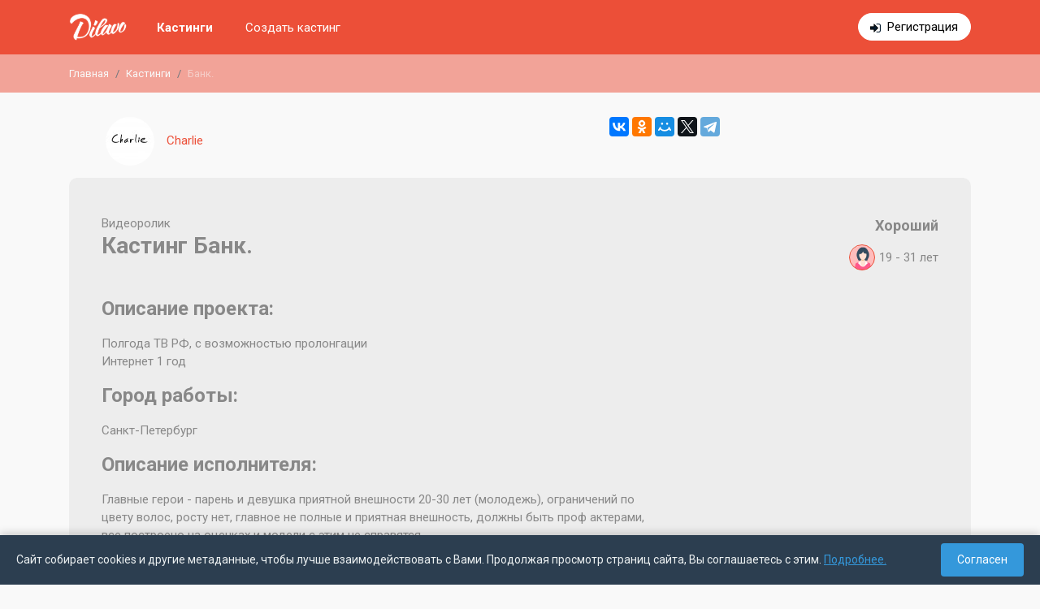

--- FILE ---
content_type: text/html; charset=UTF-8
request_url: https://dilavo.ru/castings/info/1082/
body_size: 8695
content:
<!DOCTYPE html>
<html>
    <head>
    <meta charset="UTF-8">
    <title> Dilavo - Кастинг Банк., Видеоролик,  требуются женщины, возраст 19 - 31 лет, гонорар Хороший, приём заявок до 08.08.2017 00:00</title>
    <meta property="og:title" content=" Dilavo - Кастинг Банк., Видеоролик,  требуются женщины, возраст 19 - 31 лет, гонорар Хороший, приём заявок до 08.08.2017 00:00" />
        <meta name="description" content="Свежие кастинги актеров в Москве в рекламе, фотосессии, каталоге, массовке. Самая большая база кастингов в Москве.
">
    <meta name="viewport" content="width=device-width, initial-scale=1.0, maximum-scale=1, user-scalable=0" />
    <meta name="apple-itunes-app" content="app-id=1079972872">
    <meta name="viewport" content="width=device-width, initial-scale=1, shrink-to-fit=no">
    <link rel="icon" type="image/png" href="/theme/img/favicon.png" />
    <meta name="yandex-verification" content="30c5e09665099470" />
<meta name="google-site-verification" content="bZHAAhGhAYt3d49x9aAhbQ8Z4ZZg7bg3wFXfgfUpiOA" />         
    <link rel="stylesheet" href="/theme/dist/dilavo.min.css?v=6.7">    
    <link rel="stylesheet" href="https://fonts.googleapis.com/css?family=Roboto:400,700&display=swap&subset=cyrillic-ext"> 

    <script src="/theme/dist/dilavo.min.js?v=6.7"></script>    
                     <link rel="canonical" href="https://dilavo.ru/castings/info/1082/">
             </head>    <body>
        <div class="main-content">
            
            <div id="rega_box"><span class="close" title="Закрыть" onclick="$.fancybox.close();"></span><div class="rega_auth_box status_rega"><div class="title">Регистрация</div>                <div class="line">Войти с помощью:</div><div class="auth_social"><a rel="nofollow" title="Войти с помощью FaceBook" href="https://www.facebook.com/dialog/oauth?client_id=594080620749236&redirect_uri=https://dilavo.ru/index.php?regaFB=1&scope=email"class="fb"></a><a rel="nofollow" title="Войти с помощью ВКонтакте" href="https://oauth.vk.com/authorize?client_id=5224768&scope=offline,email,friends&redirect_uri=https://dilavo.ru/index.php?regaVK=1&response_type=code&v=5.2"class="vk"></a></div><p>или</p><form method="post" id="frm_auth_rega"><input type="hidden" name="type" id="rega_auth_type" value="rega" /><input type="email" required autocomplete="off" value="" name="email" placeholder="example@mayweb.com" maxlength="255"><input type="password" autocomplete="off" value="" name="pass" placeholder="пароль 6+ символов" maxlength="255"><div id="checkbox_rega"><label><input type="checkbox" value="1" name="confirm">Ознакомлен(а) с условиями</label> <a href="/terms_of_use/" target="_blank">пользовательского соглашения</a></div><div id="auth_rega_error"></div><input type="submit" value="Зарегистрироваться!"></form><div id="rega_auth_answer"></div><div class="links"><a href="javascript://" class="go_enter">уже есть аккаунт</a><a href="javascript://" class="go_rega">нет аккаунта</a><a href="javascript://" class="go_recovery">не помню пароль</a></div></div></div><nav class="fixed-top dilavo-top"><div class="mw-dilavo "><div class="container-fluid"><div class="row"><div class="col-12"><div class="flex-block"><div class="logo-box"><a class="navbar-brand" href="/"><img src="/theme/img/logo_middle-min.png" alt="Dilavo — бесплатный помощник для подбора актёров" /></a></div><div class="menu"><button class="hamburger hamburger--squeeze d-md-none" type="button" id="hamburger-menu"><span class="hamburger-box"><span class="hamburger-inner"></span></span></button><div class="list" id="top-menu-box"><div class="row"><div class="col-md-4 col-xl-4 col-12 order-md-2">                                            <div class="links"><a href="javascript://" class="auth" id="go_form_auth" style="display: none;">Войти</a><a href="https://t.me/DilavoJobBot" target="_blank" class="rega d-md-none d-lg-inline-block" >Регистрация</a></div></div><div class="col-md-8 col-xl-8 col-12 order-md-1"><div class="menu-page"><a href="/castings/" class="active">Кастинги</a><a href="https://t.me/dilavo_bot" target="_blank">Создать кастинг</a></div></div></div></div></div></div></div></div></div></div></nav>               
            <div class="d-none d-sm-block">    
    <div class="breadcrumb-box">                                
        <nav class="mw-dilavo ">
            <ol class="breadcrumb">
                        
                                            <li class="breadcrumb-item"><a href="/">Главная</a></li>
                                                    
                                            <li class="breadcrumb-item"><a href="/castings/">Кастинги</a></li>
                                                    
                    	
                        <li class="breadcrumb-item active">Банк.</li>
                                                        </ol>
        </nav>
    </div>
</div>           
            <div class="second-page">    
                                    
                    
                    <div class="container-fluid mw-dilavo ">
                                                
                                                        
    <div class="row"><div class="col-sm-7"><div class="casting-info-customer"><a href="/customers/info/2/"><img src="/cache/60x60/abc9a87640e91b691c4aa0c39dfc32ad-264403.jpg" alt="Charlie" class="logo"/><span>Charlie</span></a></div></div><div class="col-sm-5 text-right d-none d-sm-flex"><script src="https://yastatic.net/es5-shims/0.0.2/es5-shims.min.js"></script><script src="https://yastatic.net/share2/share.js"></script><div class="ya-share2" data-services="vkontakte,facebook,odnoklassniki,moimir,twitter,telegram"></div></div></div><div class="casting-info mb-5 casting-info-end"><div class="row"><div class="col-12 col-md-8"><div class="type">Видеоролик</div><h1>Кастинг Банк.</h1></div><div class="col-12 col-md-4"><div class="price">Хороший</div><div class="sex_age"><span class="sex"><span class="ico-woman" title="Женщины"></span></span><span class="age"><span>19 - 31</span> лет</span></div></div></div><div class="row"><div class="col-12 col-xl-8 col-lg-7 mb-5 mb-lg-0"><div class="mb-5"><div class="mb-5"><div class="mb_15"><h2>Описание проекта:</h2>Полгода ТВ РФ, с возможностью пролонгации <br />
Интернет 1 год</div><div class="mb_15"><h2>Город работы:</h2>Санкт-Петербург</div><div class="mb_15"><h2>Описание исполнителя:</h2>Главные герои - парень и девушка приятной внешности 20-30 лет (молодежь), ограничений по цвету волос, росту нет, главное не полные и приятная внешность, должны быть проф актерами, все построено на оценках и модели с этим не справятся</div><div class="mb_15"><h2>Дата проведения кастинга:</h2>6 и 7 августа</div><div class="mb_15"><h2>Дата работы:</h2>2-3 съемочных дня в период с 28-31 августа</div></div><div class="casting-info-end-label"><h4>Приём заявок завершен</h4></div></div></div><div class="col-12 col-lg-5 col-xl-4"><div class="castings_box_full"></div></div></div></div>
                                                                                                                               
                                            
                    </div>
                            </div>
        </div>
        <footer><div class="container-fluid  mw-dilavo "><div class="row mb-3"><div class="col-12 col-md-4 order-3 order-md-1"><div class="logo"><a href="/"><img src="/theme/img/logo_middle_gray.png" alt="Dilavo" /></a></div>&copy; 2026 Все права защищены</div><div class="col-12 col-md-4 mb-3 order-1 order-md-3"><p class="title font-weight-bold">О проекте</p><ul class="ft-menu">
    <li><a  href="/about/" >О нас</a></li>
    <li><a  href="/reviews/" >Отзывы</a></li>
    <li><a  href="/feedback/" >Обратная связь</a></li>
    <li><a  href="/politika/" >Политика обработки персональных данных</a></li>
    <li><a  href="/terms_of_use/" >Пользовательское соглашение</a></li>
</ul></div><div class="col-12 col-md-4 mb-4 order-2 order-md-2"><ul class="ft-menu ft-menu-contact"><li class="font-weight-bold">Оставайтесь с нами на связи!</li>                    <li><a href="mailto:info@dilavo.ru">info@dilavo.ru</a><li><li>Москва, ул. Дубининская, 68 с3</li></ul></div></div></div></footer><div class="cookies-consent" id="cookiesConsent">
        <div class="cookies-consent__text">
            Сайт собирает cookies и другие метаданные, чтобы лучше взаимодействовать с Вами. Продолжая просмотр страниц сайта, Вы соглашаетесь с этим. <a href="/politika/">Подробнее.</a>
        </div>
        <button class="cookies-consent__button" id="cookiesAgree">Согласен</button>
    </div>

    <script>
        document.addEventListener('DOMContentLoaded', function() {
            const consentBanner = document.getElementById('cookiesConsent');
            const agreeButton = document.getElementById('cookiesAgree');
            
            // Проверяем, давал ли пользователь уже согласие
            if (!getCookie('cookiesConsent')) {
                consentBanner.style.display = 'flex';
            } else {
                consentBanner.style.display = 'none';
            }
            
            // Обработчик нажатия на кнопку
            agreeButton.addEventListener('click', function() {
                // Устанавливаем cookie на 365 дней
                setCookie('cookiesConsent', 'true', 365);
                consentBanner.style.display = 'none';
            });
            
            // Функция для установки cookie
            function setCookie(name, value, days) {
                const d = new Date();
                d.setTime(d.getTime() + (days * 24 * 60 * 60 * 1000));
                const expires = "expires=" + d.toUTCString();
                document.cookie = name + "=" + value + ";" + expires + ";path=/";
            }
            
            // Функция для получения cookie
            function getCookie(name) {
                const nameEQ = name + "=";
                const ca = document.cookie.split(';');
                for(let i = 0; i < ca.length; i++) {
                    let c = ca[i];
                    while (c.charAt(0) == ' ') c = c.substring(1, c.length);
                    if (c.indexOf(nameEQ) == 0) return c.substring(nameEQ.length, c.length);
                }
                return null;
            }
        });
    </script>
<!-- Yandex.Metrika counter --> <script type="text/javascript" > (function(m,e,t,r,i,k,a){m[i]=m[i]||function(){(m[i].a=m[i].a||[]).push(arguments)}; m[i].l=1*new Date();k=e.createElement(t),a=e.getElementsByTagName(t)[0],k.async=1,k.src=r,a.parentNode.insertBefore(k,a)}) (window, document, "script", "https://mc.yandex.ru/metrika/tag.js", "ym"); ym(36510725, "init", { clickmap:true, trackLinks:true, accurateTrackBounce:true, webvisor:true }); </script> <noscript><div><img src="https://mc.yandex.ru/watch/36510725" style="position:absolute; left:-9999px;" alt="" /></div></noscript> <!-- /Yandex.Metrika counter -->
        <svg style="position: absolute; width: 0; height: 0; " width="0" height="0" version="1.1" xmlns="http://www.w3.org/2000/svg" xmlns:xlink="http://www.w3.org/1999/xlink">
    <defs>

        <svg id="icon-claim" viewBox="0 0 512 512">
            <rect fill="#6a7073" height="448" rx="16" width="352" x="24" y="40"/><path d="m56 88h288v368h-288z" fill="#fae8d8"/><path d="m163.1 42.63 4.9 29.37v16h64v-16l4.9-29.37a16 16 0 0 0 -15.787-18.63h-42.226a16 16 0 0 0 -15.787 18.63z" fill="#ce3536"/><path d="m128 72h144a16 16 0 0 1 16 16v32a0 0 0 0 1 0 0h-176a0 0 0 0 1 0 0v-32a16 16 0 0 1 16-16z" fill="#e74444"/><path d="m432 88a24 24 0 0 0 -24 24v264l24 48 24-48v-264a24 24 0 0 0 -24-24z" fill="#d9dbdd"/><path d="m408 120h48v112h-48z" fill="#6a7073"/><path d="m408 264h48v112h-48z" fill="#6a7073"/><path d="m248 216a48 48 0 0 0 -96 0z" fill="#d9dbdd"/><path d="m472 112h-8a32 32 0 0 0 -64 0v264a7.994 7.994 0 0 0 .845 3.578l24 48a8 8 0 0 0 14.31 0l24-48a7.994 7.994 0 0 0 .845-3.578v-248h8a8.009 8.009 0 0 1 8 8v88a8 8 0 0 0 16 0v-88a24.028 24.028 0 0 0 -24-24zm-40 294.111-11.056-22.111h22.112zm16-38.111h-32v-96h32zm0-112h-32v-16h32zm0-32h-32v-96h32zm-32-112a16 16 0 0 1 32 0z"/><path d="m256 256h-128a8 8 0 0 0 0 16h128a8 8 0 0 0 0-16z"/><path d="m256 304h-128a8 8 0 0 0 0 16h128a8 8 0 0 0 0-16z"/><path d="m256 352h-128a8 8 0 0 0 0 16h128a8 8 0 0 0 0-16z"/><path d="m256 400h-128a8 8 0 0 0 0 16h128a8 8 0 0 0 0-16z"/><path d="m264 208h-8.581a56.111 56.111 0 0 0 -47.419-47.419v-8.581a8 8 0 0 0 -16 0v8.581a56.111 56.111 0 0 0 -47.419 47.419h-8.581a8 8 0 0 0 0 16h128a8 8 0 0 0 0-16zm-64-32a40.069 40.069 0 0 1 39.2 32h-78.39a40.069 40.069 0 0 1 39.19-32z"/><circle cx="96" cy="408" r="8"/><circle cx="96" cy="360" r="8"/><circle cx="96" cy="312" r="8"/><circle cx="96" cy="264" r="8"/><path d="m288 264a8 8 0 0 0 8 8h8a8 8 0 0 0 0-16h-8a8 8 0 0 0 -8 8z"/><path d="m304 304h-16a8 8 0 0 0 0 16h16a8 8 0 0 0 0-16z"/><path d="m304 352h-16a8 8 0 0 0 0 16h16a8 8 0 0 0 0-16z"/><path d="m304 400h-16a8 8 0 0 0 0 16h16a8 8 0 0 0 0-16z"/><path d="m376 32h-132.264a23.98 23.98 0 0 0 -22.624-16h-42.224a23.98 23.98 0 0 0 -22.624 16h-132.264a8 8 0 0 0 -8 8v448a8 8 0 0 0 8 8h352a8 8 0 0 0 8-8v-448a8 8 0 0 0 -8-8zm-40 64v352h-272v-352h40v24a8 8 0 0 0 8 8h176a8 8 0 0 0 8-8v-24zm-56 16h-160v-24a8.009 8.009 0 0 1 8-8h144a8.009 8.009 0 0 1 8 8zm-107.217-77.171a7.881 7.881 0 0 1 6.105-2.829h42.224a8 8 0 0 1 7.888 9.315l-3.778 22.685h-50.445l-3.777-22.685a7.886 7.886 0 0 1 1.783-6.486zm195.217 445.171h-336v-432h123.889l2.667 16h-30.556a24.039 24.039 0 0 0 -22.624 16h-49.376a8 8 0 0 0 -8 8v368a8 8 0 0 0 8 8h288a8 8 0 0 0 8-8v-368a8 8 0 0 0 -8-8h-49.376a24.039 24.039 0 0 0 -22.624-16h-30.556l2.666-16h123.89z"/>
        </svg>
        <symbol id="icon-pencil" viewBox="0 0 26 26">
            <path d="M9.43258 21.3491L19.5 11.2817L14.7182 6.49985L4.65075 16.5673C4.51215 16.706 4.4137 16.8797 4.36583 17.0699L3.25 22.7498L8.92883 21.634C9.1195 21.5863 9.29392 21.4878 9.43258 21.3491ZM22.75 8.03168C23.1562 7.62537 23.3844 7.07437 23.3844 6.49985C23.3844 5.92533 23.1562 5.37433 22.75 4.96802L21.0318 3.24985C20.6255 2.84366 20.0745 2.61548 19.5 2.61548C18.9255 2.61548 18.3745 2.84366 17.9682 3.24985L16.25 4.96802L21.0318 9.74985L22.75 8.03168Z" fill="#EC4F38"/>
        </symbol>
        <symbol id="icon-delete" viewBox="0 0 28 28">
            <path d="M6.99992 22.1667C6.99992 23.45 8.04992 24.5 9.33325 24.5H18.6666C19.9499 24.5 20.9999 23.45 20.9999 22.1667V8.16667H6.99992V22.1667ZM22.1666 4.66667H18.0833L16.9166 3.5H11.0833L9.91659 4.66667H5.83325V7H22.1666V4.66667Z" fill="#EC4F38"/>
        </symbol>

        <svg id="icon-calendar" viewBox="0 0 80 80">
            <path fill="#fff" d="M4.5 4.5H75.5V75.5H4.5z"/><path fill="#788b9c" d="M75,5v70H5V5H75 M76,4H4v72h72V4L76,4z"/><path fill="#f78f8f" d="M4.5 4.5H75.5V15.5H4.5z"/><path fill="#c74343" d="M75,5v10H5V5H75 M76,4H4v12h72V4L76,4z"/><path fill="#c5d4de" d="M26 28H30V32H26zM42 28H46V32H42zM50 28H54V32H50zM58 28H62V32H58zM18 36H22V40H18zM26 36H30V40H26zM42 36H46V40H42zM50 36H54V40H50zM58 36H62V40H58zM18 52H22V56H18zM26 52H30V56H26zM42 52H46V56H42zM34 28H38V32H34zM34 36H38V40H34zM18 44H22V48H18zM26 44H30V48H26zM42 44H46V48H42zM50 44H54V48H50zM58 44H62V48H58zM34 44H38V48H34zM34 52H38V56H34zM50 52H54V56H50z"/><path fill="#e1ebf2" d="M5 70H75V75H5z"/>
        </svg>

        <svg id="icon-list" viewBox="0 0 80 80">
            <path fill="#c2e8ff" d="M2.5 36.5H77.5V43.5H2.5z"/><path fill="#7496c4" d="M77,37v6H3v-6H77 M78,36H2v8h76V36L78,36z"/><path fill="#c2e8ff" d="M2.5 16.5H77.5V23.5H2.5z"/><path fill="#7496c4" d="M77,17v6H3v-6H77 M78,16H2v8h76V16L78,16z"/><g><path fill="#c2e8ff" d="M2.5 56.5H77.5V63.5H2.5z"/><path fill="#7496c4" d="M77,57v6H3v-6H77 M78,56H2v8h76V56L78,56z"/></g>
        </svg>
        <svg enable-background="new 0 0 64 64" height="64px" id="icon-search" viewBox="0 0 64 64" width="64px">
            <g id="usability_audit">
                <g>
                    <path d="M17.07,21h1.055l0.251,1.758c0.068,0.546,0.569,0.931,1.114,1.009l1.52,0.154    c0.216,0.031,0.484,0.015,0.764,0.015c0.428,0,0.881-0.051,1.207-0.116l0.539-0.115c0.539-0.108,1.09-0.387,1.223-0.92L25.25,21    c0,0,0.094-0.5,0.75-0.5s0.75,0.5,0.75,0.5l0.508,1.78c0.133,0.533,0.684,0.933,1.223,1.041l0.539,0.045    c0.326,0.065,0.779,0.069,1.207,0.069c0.279,0,0.549-0.03,0.764-0.062l1.52-0.225c0.545-0.078,1.046-0.342,1.114-0.888L33.875,21    h1.115c0.007,0.475,0.01,0.967,0.01,1.5c0,0,1-3.188,1-8c0-2.916-0.5-7-4-7c-1.458-1.708-3.946-2-7-2c-7.5,0-9,4.5-9,9    c0,4.971,1,8,1,8C17,21.943,17.029,21.459,17.07,21z M24.772,20.349l-0.515,2.061c-0.087,0.347-0.486,0.727-0.836,0.797    l-0.54,0.107c-0.282,0.057-0.696,0.091-1.108,0.091c-0.264,0-0.51-0.015-0.692-0.041l-1.521-0.217    c-0.32-0.046-0.648-0.38-0.688-0.701L18.62,20.43c-0.034-0.273,0.167-0.537,0.44-0.576l1.521-0.217    c0.262-0.038,0.631-0.06,1.013-0.06c0.319,0,0.617,0.016,0.836,0.043l2.016,0.252c0.121,0.015,0.22,0.071,0.279,0.159    C24.785,20.118,24.802,20.231,24.772,20.349z M33.128,22.445c-0.04,0.321-0.369,0.655-0.688,0.701l-1.521,0.217    c-0.183,0.026-0.429,0.041-0.692,0.041c-0.412,0-0.826-0.034-1.109-0.091l-0.538-0.107c-0.352-0.07-0.75-0.45-0.836-0.797    l-0.516-2.061c-0.029-0.117-0.013-0.23,0.048-0.317c0.06-0.088,0.159-0.145,0.279-0.159l2.016-0.252    c0.22-0.027,0.517-0.043,0.836-0.043c0.382,0,0.751,0.021,1.014,0.06l1.519,0.217c0.273,0.039,0.476,0.303,0.441,0.576    L33.128,22.445z M33.798,20c-0.131-0.328-0.417-0.589-0.788-0.642l-1.52-0.217c-0.296-0.042-0.694-0.064-1.084-0.064    c-0.328,0-0.649,0.016-0.898,0.047l-2.016,0.252c-0.375,0.047-0.639,0.301-0.731,0.624h-1.521    c-0.093-0.323-0.356-0.577-0.731-0.624l-2.016-0.252c-0.25-0.031-0.57-0.047-0.898-0.047c-0.39,0-0.787,0.022-1.084,0.064    l-1.52,0.217c-0.371,0.053-0.657,0.313-0.789,0.642h-1.012c0.222-1.455,0.588-2.648,0.811-4.5    c0.115-0.951,0.209-1.269,0.486-1.269c0.555,0,1.848,1.269,5.514,1.269c4.36,0,6.676-2.635,8.072-2.635    c0.365,0,0.668,0.181,0.928,0.635c1.475,2.58,1.859,4.35,1.961,6.5H33.798z M25,6.5c2.9,0,5.071,0.28,6.239,1.649l0.3,0.351H32    c0.742,0,3,0,3,6c0,0.264-0.003,0.523-0.009,0.777c-0.286-0.703-0.652-1.45-1.123-2.273c-0.538-0.941-1.273-1.139-1.796-1.139    c-0.762,0-1.489,0.4-2.41,0.908C28.266,13.543,26.527,14.5,24,14.5c-2.418,0-3.668-0.584-4.414-0.932    c-0.404-0.188-0.723-0.337-1.1-0.337l0,0c-1.207,0-1.373,1.267-1.477,2.123C17.004,15.076,17,14.792,17,14.5    C17,8.967,19.467,6.5,25,6.5z" fill="#37474F"/>
                    <path d="M34.53,26.873c0.237-0.796,0.397-1.597,0.442-2.379C34.982,24.495,34.99,24.5,35,24.5c0.55,0,1-0.45,1-1    v-1c0,0.55-0.45,1.5-1,1.5c-0.001,0-0.329,0-0.885,0c-0.077,0.134-0.132,0.279-0.141,0.437c-0.059,1.009-0.306,2.028-0.681,3.009    C33.692,27.23,34.106,27.043,34.53,26.873z" fill="#37474F"/>
                    <path d="M46.493,40.959c-0.272-1.634-1.811-3.223-3.435-3.547L38.5,36.5V36L32,34v-1.645    c-0.384,0.476-0.718,0.992-1,1.54v2.823c-0.154,0.226-0.474,0.623-0.987,1.024C30.011,37.829,30,37.913,30,38    c0,0.313,0.017,0.624,0.048,0.93c0.237-0.146,0.456-0.298,0.646-0.45l-0.453,1.554c0.134,0.575,0.321,1.128,0.559,1.655    l1.877-6.435l4.824,1.484v1.585l-1.871,0.748l-1.408,0.563l1.072,1.072l1.362,1.362l-2.729,3.358    c0.277,0.189,0.565,0.363,0.864,0.521L38,42l-2-2l2.5-1v-1.48l4.363,0.873c1.205,0.241,2.441,1.517,2.644,2.73l0.253,1.521    c0.05,0.297,0.084,0.713,0.104,1.164c0.333-0.393,0.629-0.816,0.892-1.263c-0.004-0.021-0.006-0.047-0.009-0.066    C46.606,41.64,46.493,40.959,46.493,40.959z" fill="#37474F"/>
                    <path d="M39,50c-0.147,0-0.291-0.017-0.438-0.022L26,57.821l-0.567-0.354l7.446-9.164    c-0.289-0.172-0.57-0.354-0.843-0.549l-4.689,5.772l2.329-7.987c-0.266-0.328-0.511-0.673-0.741-1.028l-2.947,10.105    l-4.688-16.144C22.24,39.231,23.748,40,26.001,40c0.417,0,0.8-0.033,1.167-0.081c-0.053-0.326-0.096-0.655-0.121-0.989    C26.721,38.973,26.375,39,26.001,39c-3.182,0-4.613-1.712-5.001-2.28V32.65c1.488,1.42,3.24,2.35,5,2.35    c0.485,0,0.97-0.077,1.449-0.209c0.113-0.408,0.245-0.808,0.399-1.197C27.232,33.85,26.609,34,26,34    c-3.607,0-7.707-4.916-7.975-9.563c-0.009-0.157-0.063-0.303-0.141-0.437c-0.555,0-0.883,0-0.885,0c-0.55,0-1-0.95-1-1.5v1    c0,0.55,0.45,1,1,1c0.01,0,0.018-0.005,0.027-0.006c0.141,2.44,1.302,5.074,2.973,7.094V34l-6.5,2v0.501l-4.559,0.911    c-1.625,0.324-3.162,1.913-3.435,3.547l-0.253,1.521c-0.141,0.84-0.18,2.413-0.088,3.514L26,59l14.609-9.121    C40.081,49.95,39.547,50,39,50z M14.5,36.738l4.823-1.483l5.251,18.081l-9.227-11.269l1.359-1.36l1.072-1.072l-1.408-0.563    L14.5,38.323V36.738z M6.133,45.417c-0.042-0.959,0-2.132,0.107-2.773l0.253-1.521c0.206-1.235,1.417-2.485,2.645-2.73L13.5,37.52    V39l2.5,1l-2,2l11.552,14.108l-0.354,1.212L6.133,45.417z" fill="#37474F"/>
                    <g>
                        <path d="M58.293,54.293l-8.586-8.586c-0.194-0.194-0.451-0.291-0.707-0.291c-0.159,0-0.313,0.051-0.458,0.126     l-0.836-0.836C49.139,42.849,50,40.527,50,38c0-6.075-4.925-11-11-11s-11,4.925-11,11s4.925,11,11,11     c2.527,0,4.849-0.861,6.706-2.294l0.836,0.836c-0.196,0.377-0.15,0.85,0.165,1.165l8.586,8.586     c0.194,0.194,0.451,0.291,0.707,0.291s0.513-0.097,0.707-0.291l1.586-1.586C58.682,55.318,58.682,54.682,58.293,54.293z M29,38     c0-5.522,4.478-10,10-10s10,4.478,10,10s-4.478,10-10,10S29,43.522,29,38z M47.058,45.472l0.735,0.735l-0.586,0.586l-0.735-0.735     C46.674,45.869,46.869,45.674,47.058,45.472z M56,56.586L47.414,48l1.583-1.584c0,0,0.001,0,0.003,0v-0.002L57.586,55L56,56.586z     " fill="#37474F"/>
                    </g>
                </g>
            </g>
        </svg>
    </defs>
</svg>    </body>
</html>